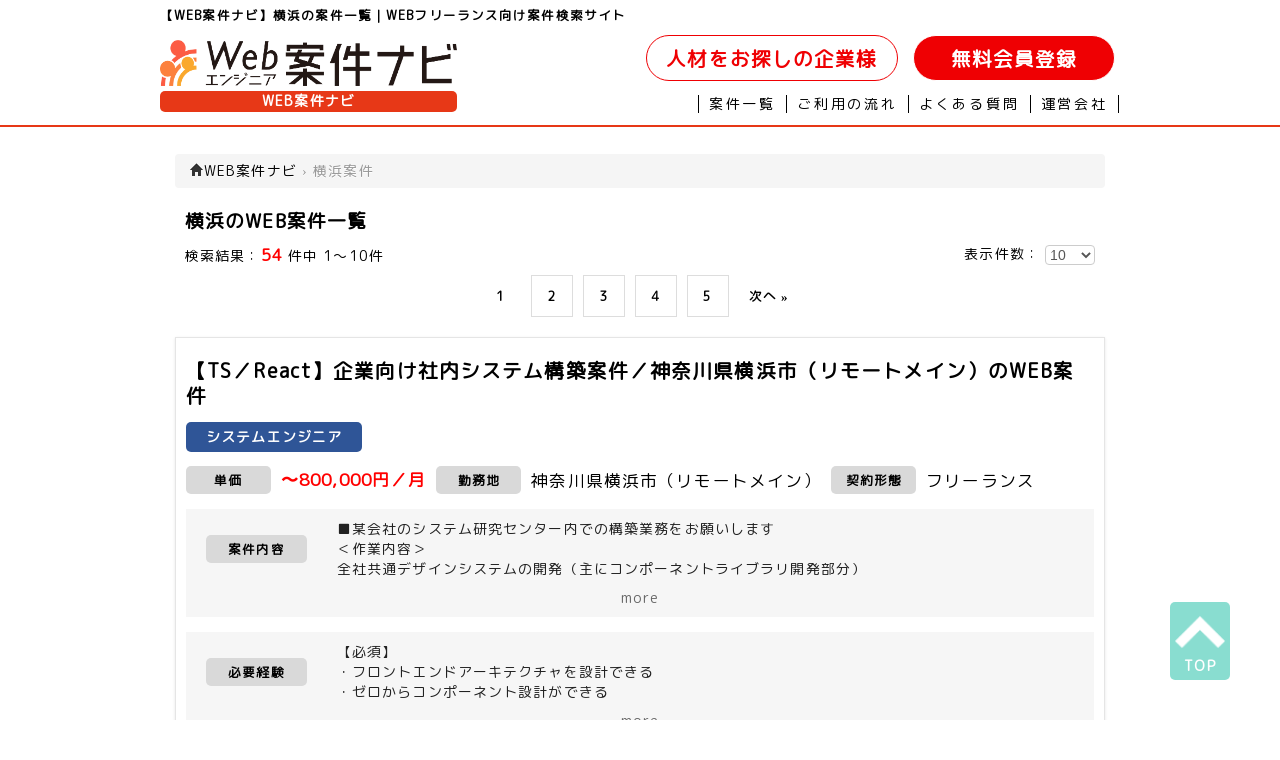

--- FILE ---
content_type: text/html; charset=UTF-8
request_url: https://php-itengineer.com/category/area_5_2/
body_size: 11909
content:
  <!DOCTYPE html>
<!--[if IE 7]>
<html class="ie ie7" lang="ja">
<![endif]-->
<!--[if IE 8]>
<html class="ie ie8" lang="ja">
<![endif]-->
<!--[if !(IE 7) | !(IE 8)  ]><!-->
<html lang="ja">
<!--<![endif]-->
<head>
    <meta http-equiv="content-type" charset="utf-8">
    <meta name="viewport" content="width=device-width" />
        <title>【WEB案件ナビ】横浜の案件一覧｜ WEBフリーランス向け案件に特化したWEB案件検索サイト</title>
    <meta property="og:title" content="【WEB案件ナビ】横浜の案件一覧｜ WEBフリーランス向け案件に特化したWEB案件検索サイト"/>
    <meta name="description" content="【WEB案件ナビ】横浜の案件一覧｜WEB案件ナビは、WEBのフリーランスエンジニア向けの案件情報検索サービスです。cakephpやlaravelなどの人気のframework案件多数。WEBフリーランス向けにWeb、EC、業務系等の案件ジャンルやプログラマー、SE、スマホエンジニア等の職種でWEB案件検索が可能です">
    <meta property="og:description" content="【WEB案件ナビ】横浜の案件一覧｜WEB案件ナビは、WEBのフリーランスエンジニア向けの案件情報検索サービスです。cakephpやlaravelなどの人気のframework案件多数。WEBフリーランス向けにWeb、EC、業務系等の案件ジャンルやプログラマー、SE、スマホエンジニア等の職種でWEB案件検索が可能です"/>
    <meta name="keywords" content="横浜,WEB,案件,フリーランス">
    <meta property="og:image" content="https://php-itengineer.com"/>
    <meta property="og:url" content="https://php-itengineer.com"/>
    <meta property="og:type" content="company"/>
    <meta property="og:site_name" content="WEB案件ナビ"/>
    <link rel="profile" href="http://gmpg.org/xfn/11" />
    <link rel="pingback" href="https://biz-itengineer.com/xmlrpc.php" />
        <!--[if lt IE 9]>
    <script src="/wp-content/themes/cobol_blue/js/html5.js" type="text/javascript"></script>
    <![endif]-->
    <link href="/wp-content/themes/cobol_blue/js/slick/slick.css" rel="stylesheet">
    <link href="/wp-content/themes/cobol_blue/js/slick/slick-theme.css" rel="stylesheet">
    <link href="/wp-content/themes/cobol_blue/css/main.css" rel="stylesheet">
    <link href="/wp-content/themes/cobol_blue/css/page.css" rel="stylesheet">
    <link href="/wp-content/themes/cobol_blue/css/category.css" rel="stylesheet">
    <link href="/wp-content/themes/cobol_blue/css/qa.css" rel="stylesheet">
    <link href="/wp-content/themes/cobol_blue/css/custom_bootstrap.css" rel="stylesheet">
    <link href="/wp-content/themes/cobol_blue/css/contact.css" rel="stylesheet">
    <link href="/wp-content/themes/cobol_blue/css/privacy.css" rel="stylesheet">
    <link href="/wp-content/themes/cobol_blue/css/sitemap.css" rel="stylesheet">
    <link rel="stylesheet" href="https://php-itengineer.com/wp-content/themes/cobol_blue/../mim_privacy.css">
    <link href="https://use.fontawesome.com/releases/v5.6.3/css/all.css" rel="stylesheet">
    <script src="/wp-content/themes/cobol_blue/js/jquery.min.js"></script>
    <script src="/wp-content/themes/cobol_blue/js/slick/slick.min.js"></script>
    <script src="/wp-content/themes/cobol_blue/js/slide.js"></script>
    <script src="https://cdnjs.cloudflare.com/ajax/libs/jquery-cookie/1.4.1/jquery.cookie.js"></script>
        <script src="/wp-content/themes/cobol_blue/js/php.js"></script>
        <script type="text/javascript">
        jQuery(document).ready( function() {
            $(".top_area .flash_area .left_image li.btn_01").click(function(){
                change_img("01");
            });
            $(".top_area .flash_area .left_image li.btn_02").click(function(){
                change_img("02");
            });
            $(".top_area .flash_area .left_image li.btn_03").click(function(){
                change_img("03");
            });
            $('.menubtn').on('click',function(){
                  $('.bgoverlay').toggleClass('bg_on');
                  $('.spmenu').toggleClass('spmenu_in');
            });

            $('.close').on('click',function(){
                  $(this).parent('spmenu').toggleClass('spmenu_in');
                  $(this).parent('bgoverlay').toggleClass('bg_on');
              });

            $('.bgoverlay').on('click',function(){
                $('.spmenu').toggleClass('spmenu_in');
                $('.bgoverlay').toggleClass('bg_on');
            });
            function change_img(num){
              // 画像初期化
              $(".top_area .flash_area .left_image li.btn_01 img").attr("src", "imgs/banner/top_01.png");
              $(".top_area .flash_area .left_image li.btn_02 img").attr("src", "imgs/banner/top_02.png");
              $(".top_area .flash_area .left_image li.btn_03 img").attr("src", "imgs/banner/top_03.png");

              // 画像有効化
              $(".top_area .flash_area .left_image li.btn_"+num+" img").attr("src", "imgs/banner/top_"+num+"_on.png");
              $(".top_area .flash_area .righ_imaget img").attr("src","imgs/banner/top_"+num+"_main.png");
            }
            $('#button2id').click(function(){
                if( !$('#check-agree:checked').val() ) {
                    alert('「個人情報の取り扱いに同意する」にチェックを入れてください。');
                    return false;
                }
            });
            $('#possible').change(function(){
                change_possible();
            });
            change_possible();

        });
        function change_possible(){
            $(':input[name=month]').each(function(){$(this).attr('disabled','disabled');});
            $(':input[name=day]').each(function(){$(this).attr('disabled','disabled');});
            if ($(':input[name=possible]').val() == 2){
                $(':input[name=month]').each(function(){$(this).removeAttr('disabled');});
                $(':input[name=day]').each(function(){$(this).removeAttr('disabled');});
            }
        }
    </script>
<!-- Global site tag (gtag.js) - Google Analytics -->
<script async src="https://www.googletagmanager.com/gtag/js?id=UA-80189797-1"></script>
<script>
  window.dataLayer = window.dataLayer || [];
  function gtag(){dataLayer.push(arguments);}
  gtag('js', new Date());

  gtag('config', 'UA-80189797-1');
</script>


<!-- Global site tag (gtag.js) - Google Ads: 1038607283 -->
<script async src="https://www.googletagmanager.com/gtag/js?id=AW-1038607283"></script>
<script>
  window.dataLayer = window.dataLayer || [];
  function gtag(){dataLayer.push(arguments);}
  gtag('js', new Date());

  gtag('config', 'AW-1038607283');
</script>
<link href="https://use.fontawesome.com/releases/v5.6.1/css/all.css" rel="stylesheet">
  </head>
  <body>
    <div class="main" style="overflow: hidden;">
      <h1>【WEB案件ナビ】横浜の案件一覧｜WEBフリーランス向け案件検索サイト</h1>
      <header id="header">
        <div class="border_bottom">
        <div class="head_area clearfix">
          <div class="left">
            <div class="left_logo">
              <p class="header_logo"><a href="/"><img src="/wp-content/themes/cobol_blue/imgs/tool/web_logo.png" alt="【WEB案件ナビ】WEBフリーランス向け案件に特化したWEB案件検索サイト" /></a></p>
              <p class="title"><a href="/">WEB案件ナビ</a></p>
            </div>
            <div class="menubtn_wrap sp_only">
              <div class="menubtn">
                <span class="menubtn_line menubtn_line1"></span>
                <span class="menubtn_line menubtn_line2"></span>
                <span class="menubtn_line menubtn_line3"></span>
              </div>
            </div>
          </div>
          <div class="right">
            <p class="entry pc_only">
            <span class="entry2"><a href="/contact/">人材をお探しの企業様</a></span>
            <a href="/contact/">無料会員登録</a>
            </p>
            <ul class="clearfix pc_only otherlink">
              <li class="menu_01_over"><a href="/list">案件一覧</a></li>
              <li class="menu_01"><a href="/flow/">ご利用の流れ</a></li>
              <li class="menu_01"><a href="/qa/">よくある質問</a></li>
              <li class="menu_01"><a href="/company/">運営会社</a></li>
            </ul>
          </div>
        </div>
        </div>
      </header>

      <div class="sp_only">
        <div class="bgoverlay"><i class="fas fa-times fa-3x close close_btn"></i></div>
        <div class="spmenu">
          <div class="head_menu">
            <div class="icons">
              <a href="/"><img src="/wp-content/themes/cobol_blue/imgs/tool/web_logo.png" alt="Array" /></a> 
            </div>
            <p class="contact_link"><a href="/contact/">無料会員登録</a></p>
            <ul class="clearfix linklist">
              <li class="menu"><a class="side_menu_title" href="/list">案件一覧</a></li>
              <li class="menu"><a class="side_menu_title" href="/flow/">ご利用の流れ</a></li>
              <li class="menu"><a class="side_menu_title" href="/qa/">よくある質問</a></li>
              <li class="menu"><a class="side_menu_title" href="/company/">運営会社</a></li>
              <li class="menu">
                <p class="contact_menu side_menu_title">ご質問・お問い合わせ</p>
                <div class="contact_info">
                  <div class="tel-num"><i class="fas fa-phone-square"></i>03-5321-6966</div>
                  <div class="tel-time">9:30-18:30(土日祝日は除く)</div>
                </div>
              </li>
            </ul>
          </div>
        </div>
      </div>
      <div id="main">
      <div class="contents_area clearfix">
        <div class="contents">
          <div class="page">
                                                                                                                                                                                                                                                                                                                                                                                                                                        <ul class="breadcrumb">
  <li class="active">
    <span itemprop="itemListElement" itemscope itemtype="http://schema.org/ListItem">
      <a itemprop="item" href="https://php-itengineer.com/">
        <span itemprop="name"><i class="icon-home"></i>WEB案件ナビ</span>
      </a>
      <meta itemprop=”position” content=”1″>
      <span class="divider">›</span>
    </span>
  </li>
    <li class="active">
    <span itemprop="itemListElement" itemscope itemtype="http://schema.org/ListItem">
      <span itemprop="name">横浜案件</span>
      <meta itemprop=”position” content=”2″>
    </span>
  </li>
  </ul>

<script type="application/ld+json">
{
  "@context": "https://schema.org",
  "@type": "BreadcrumbList",
  "itemListElement": [
    {
      "@type": "ListItem",
      "position": 1,
      "item": {
        "@id": "https://php-itengineer.com",
        "name": "WEB案件ナビ"
      }
    }
  ]
}
</script>
        
        <h2 class="headding list">
        横浜のWEB案件一覧</h2>
                <div class="section">
                                                  
          <!--pagenation-->
          <div class='search_area clearfix'><div class='hit_count'>検索結果：<span>54</span> 件中 1～10件</div><div class='select_limit'>    <script>     function getLimit(){       var limit;       limit = $('#limit option:selected').text();       window.location.href = '?cat=55&limit='+limit;     }     </script>     表示件数：     <select id='limit' class='limit' data-role='none' onchange='getLimit();' ><option value='10' selected>10</option><option value='20' >20</option><option value='50' >50</option></select></div></div><div class="pagination_wrap"><ul class="pagination_list"><li class="active">1</a></li><li class="num"><a href="?page=2&cat=55&limit=10">2</a></li><li class="num"><a href="?page=3&cat=55&limit=10">3</a></li><li class="num"><a href="?page=4&cat=55&limit=10">4</a></li><li class="num"><a href="?page=5&cat=55&limit=10">5</a></li><li class="next"><a href="?page=2&cat=55&limit=10">次へ&nbsp;»</a></li></ul></div>          <!-- end of pagenation -->
          <!-- project -->

                    <div class="single_job"><a href="https://php-itengineer.com/position/se/6461/">
              <h3 class="title">【TS／React】企業向け社内システム構築案件／神奈川県横浜市（リモートメイン）<span class="small">のWEB案件</span></h3>
              <object><p class="position"><a href="/category/se/"><span class="border_right">システムエンジニア</span></a></p></object>
              <ul class="conditions">
                <li class="condition"><span class="tag tag2">単価</span><span class="attention_a">〜800,000円／月</span></li>
                <li class="condition"><span class="tag tag3">勤務地</span><span class="attention_b">神奈川県横浜市（リモートメイン）</span></li>
                <li class="condition"><span class="tag tag4">契約形態</span><span class="attention_b">フリーランス</span></li>              </ul>
              <div class="job_content">
                <div class="job_content_row">
                  <p class="job_content_title">案件内容</p>
                  <p id="id_content_detail6461" class="job_content_detail">■某会社のシステム研究センター内での構築業務をお願いします<br />
＜作業内容＞<br />
全社共通デザインシステムの開発（主にコンポーネントライブラリ開発部分）<br />
・コンセプトを理解し、予め決められたPJ計画に沿ってタスクを実行する<br />
・開発メンバーとして実行と技術的示唆を提供する<br />
・定期的に進捗を報告し合う<br />
・適宜チーム内で検討すべきシーンでは互いに積極的に意見を出し合う<br />
・UX、UIデザイナーら2〜3名との協働チームで実働<br />
・コミュニケーションは基本的にPJメンバ内だが、社内の他部署との協働の場にも参加<br />
　<br />
＜期待する役割＞<br />
・既存のコンポーネントのリファクタリング、技術的示唆を提供<br />
・新しいコンポーネントの実装<br />
・既存のStorybookやGithubライブラリ のリファクタリングと改善<br />
・アクセシビリティの改善<br />
・社内向けの導入支援<br />
　<br />
＜開発環境＞<br />
言語：TypeScript、React</p>                </div>
                <p id="job_content_more6461" class="job_content_more"><object><a href="javascript:change_content(6461);">more</a></object></p>              </div>
              <div class="require_skill">
                <div class="require_skill_row">
                  <p class="require_skill_title">必要経験</p>
                  <p id="id_content_skill6461" class="require_skill_detail">【必須】<br />
・フロントエンドアーキテクチャを設計できる<br />
・ゼロからコンポーネント設計ができる<br />
（関心の分離、Reactの状態管理、コンポーネントの目的に合わせた凝集/結合等の理解がある）</p>                </div>
                <p id="require_skill_more6461" class="require_skill_more"><object><a href="javascript:change_skill(6461);">more</a></object></p>              </div>
              <div class="sales_comment">
              <p class="img"><img src="/wp-content/themes/cobol_blue/imgs/tool/w-1.png"></p>                <p class="comment">
                  <span class="bold">POINT!</span>
                  <span class="small"> 全社共通のデザインシステム（React/TypeScript）開発に携わるフロントエンド案件です。<br />
コンポーネントライブラリの新規実装・既存コンポーネントのリファクタリングを中心に、設計思想を踏まえた実装や技術的示唆の提供が求められます。基本リモート（出社時は桜木町）で、長期参画が見込まれます。</span>
                </p>
              </div>
            </a></div>
                    <div class="single_job"><a href="https://php-itengineer.com/position/se/6462/">
              <h3 class="title">【Flutter】体組成計アプリ開発／神奈川県横浜市（リモートメイン）<span class="small">のWEB案件</span></h3>
              <object><p class="position"><a href="/category/se/"><span class="border_right">システムエンジニア</span></a></p></object>
              <ul class="conditions">
                <li class="condition"><span class="tag tag2">単価</span><span class="attention_a">〜700,000円／月</span></li>
                <li class="condition"><span class="tag tag3">勤務地</span><span class="attention_b">神奈川県横浜市（リモートメイン）</span></li>
                <li class="condition"><span class="tag tag4">契約形態</span><span class="attention_b">フリーランス</span></li>              </ul>
              <div class="job_content">
                <div class="job_content_row">
                  <p class="job_content_title">案件内容</p>
                  <p id="id_content_detail6462" class="job_content_detail">■体組成計アプリ開発<br />
・業務用体組成計データを表示するアプリケーション・サービス構築<br />
・要件確認 ~ アプリ・BE・インフラ構築、テスト、受入支援まで</p>                </div>
                <p id="job_content_more6462" class="job_content_more"><object><a href="javascript:change_content(6462);">more</a></object></p>              </div>
              <div class="require_skill">
                <div class="require_skill_row">
                  <p class="require_skill_title">必要経験</p>
                  <p id="id_content_skill6462" class="require_skill_detail">【必須】<br />
・Flutter<br />
・FL_chart でのグラフ作成で特殊な要件があります<br />
・Haskell<br />
・AWS</p>                </div>
                <p id="require_skill_more6462" class="require_skill_more"><object><a href="javascript:change_skill(6462);">more</a></object></p>              </div>
              <div class="sales_comment">
              <p class="img"><img src="/wp-content/themes/cobol_blue/imgs/tool/w-1.png"></p>                <p class="comment">
                  <span class="bold">POINT!</span>
                  <span class="small"> 業務用体組成計のデータを表示するアプリケーション開発案件です。要件確認からアプリ開発、バックエンドおよびインフラ構築、テスト、受入支援まで一連の工程をご担当いただきます。勤務形態は基本リモートですが、体組成計を使用した動作確認時には桜木町へ出社いただく可能性があります。期間は1月開始、5月までを予定しています。募集は1名で、50代までの方が対象です。外国籍の方も応募可能ですが、日本語N1相当で円滑なコミュニケーションが取れることが条件となります。</span>
                </p>
              </div>
            </a></div>
                    <div class="single_job"><a href="https://php-itengineer.com/position/se/6447/">
              <h3 class="title">【VB.NET】VB.NET開発／神奈川県横浜市<span class="small">のWEB案件</span></h3>
              <object><p class="position"><a href="/category/se/"><span class="border_right">システムエンジニア</span></a></p></object>
              <ul class="conditions">
                <li class="condition"><span class="tag tag2">単価</span><span class="attention_a">〜600,000円／月</span></li>
                <li class="condition"><span class="tag tag3">勤務地</span><span class="attention_b">神奈川県横浜市</span></li>
                <li class="condition"><span class="tag tag4">契約形態</span><span class="attention_b">フリーランス</span></li>              </ul>
              <div class="job_content">
                <div class="job_content_row">
                  <p class="job_content_title">案件内容</p>
                  <p id="id_content_detail6447" class="job_content_detail">■共済システムの対応をお願いします<br />
＜作業内容＞<br />
・製造工程（プログラミング〜組み合わせテスト）<br />
・展望：上記システムの次案件参画・体制拡大予定</p>                </div>
                <p id="job_content_more6447" class="job_content_more"><object><a href="javascript:change_content(6447);">more</a></object></p>              </div>
              <div class="require_skill">
                <div class="require_skill_row">
                  <p class="require_skill_title">必要経験</p>
                  <p id="id_content_skill6447" class="require_skill_detail">【必須】<br />
・VisualStudio（VB.Net,ASP.Net）<br />
・Oracle<br />
・CrystalReport<br />
<br />
【人物】<br />
仕様キャッチアップ能力に長けたリーダを中心に、ユーザにおける品質理念、指標を理解しているメンバー2名の体制を希望。<br />
コーディング、単体テストを実施する中で既存SQLを読み解き、テストデータ作成も必要。</p>                </div>
                <p id="require_skill_more6447" class="require_skill_more"><object><a href="javascript:change_skill(6447);">more</a></object></p>              </div>
              <div class="sales_comment">
              <p class="img"><img src="/wp-content/themes/cobol_blue/imgs/tool/w-1.png"></p>                <p class="comment">
                  <span class="bold">POINT!</span>
                  <span class="small"> 【VB.NET】共済システム開発の製造工程を担当いただく案件です。VisualStudio（VB.NET／ASP.NET）、Oracle、CrystalReportの経験者を募集しており、既存SQLの読解やテストデータ作成など、手を動かしながら品質重視で対応できる方にマッチします。みなとみらい or 桜木町での常駐が基本ですが、通勤状況に応じてテレワーク相談も可能です。ユーザ側の品質基準を理解し、キャッチアップが早い方と特に相性が良い案件です。</span>
                </p>
              </div>
            </a></div>
                    <div class="single_job"><a href="https://php-itengineer.com/position/se/6436/">
              <h3 class="title">【C++】半導体検査装置ソフトウェアの開発／神奈川県横浜市<span class="small">のWEB案件</span></h3>
              <object><p class="position"><a href="/category/se/"><span class="border_right">システムエンジニア</span></a></p></object>
              <ul class="conditions">
                <li class="condition"><span class="tag tag2">単価</span><span class="attention_a">〜600,000円／月</span></li>
                <li class="condition"><span class="tag tag3">勤務地</span><span class="attention_b">神奈川県横浜市</span></li>
                <li class="condition"><span class="tag tag4">契約形態</span><span class="attention_b">フリーランス</span></li>              </ul>
              <div class="job_content">
                <div class="job_content_row">
                  <p class="job_content_title">案件内容</p>
                  <p id="id_content_detail6436" class="job_content_detail">■半導体検査装置ソフト開発（Qt）を行っていただきます<br />
＜作業内容＞<br />
要件定義〜対応していただきます<br />
<br />
＜開発環境＞<br />
C++</p>                </div>
                <p id="job_content_more6436" class="job_content_more"><object><a href="javascript:change_content(6436);">more</a></object></p>              </div>
              <div class="require_skill">
                <div class="require_skill_row">
                  <p class="require_skill_title">必要経験</p>
                  <p id="id_content_skill6436" class="require_skill_detail">【必須】<br />
・C++の経験年数（経験として3年以上は期待したいが内容次第では実装1年で土台に乗る）<br />
・要件定義以降を1人称で対応できる方（基本設計できる方から土台に乗ります。）<br />
・コミュニケーションが良好に取れる方<br />
・長期で参画していただける方<br />
<br />
【尚可】<br />
・組み込み経験<br />
・画像処理の経験<br />
</p>                </div>
                <p id="require_skill_more6436" class="require_skill_more"><object><a href="javascript:change_skill(6436);">more</a></object></p>              </div>
              <div class="sales_comment">
              <p class="img"><img src="/wp-content/themes/cobol_blue/imgs/tool/w-1.png"></p>                <p class="comment">
                  <span class="bold">POINT!</span>
                  <span class="small"> 半導体検査装置向けソフトウェア開発案件（C++/Qt）です。要件定義から設計・実装まで一貫して担当いただきます。C++経験3年以上（内容次第で実装1年でも可）、要件定義以降を1人称で対応できる方、コミュニケーション良好、長期参画可能な方が必須です。組み込みや画像処理の経験がある方は尚可。勤務地は新横浜（常駐）、対象は20〜50代、複数名募集です。月平均稼働160時間（残業20時間程度）、服装はビジネスに合ったものであれば自由です。</span>
                </p>
              </div>
            </a></div>
                    <div class="single_job"><a href="https://php-itengineer.com/position/se/6409/">
              <h3 class="title">【C++】デジタルカメラ向け開発／神奈川県横浜市（リモート併用）<span class="small">のWEB案件</span></h3>
              <object><p class="position"><a href="/category/se/"><span class="border_right">システムエンジニア</span></a></p></object>
              <ul class="conditions">
                <li class="condition"><span class="tag tag2">単価</span><span class="attention_a">〜600,000円／月</span></li>
                <li class="condition"><span class="tag tag3">勤務地</span><span class="attention_b">神奈川県横浜市（リモート併用）</span></li>
                <li class="condition"><span class="tag tag4">契約形態</span><span class="attention_b">フリーランス</span></li>              </ul>
              <div class="job_content">
                <div class="job_content_row">
                  <p class="job_content_title">案件内容</p>
                  <p id="id_content_detail6409" class="job_content_detail">■デジタルカメラ向け開発をお願いします</p>                </div>
                <p id="job_content_more6409" class="job_content_more"><object><a href="javascript:change_content(6409);">more</a></object></p>              </div>
              <div class="require_skill">
                <div class="require_skill_row">
                  <p class="require_skill_title">必要経験</p>
                  <p id="id_content_skill6409" class="require_skill_detail">【必須】<br />
・C++を使用した組み込み開発経験3年以上<br />
・Linuxを使用した開発経験3年以上<br />
・JPG/HEIFなどの静止画フォーマット知識<br />
・テキストコミュニケーションに問題ない方<br />
・セキュリティ意識レベルが高い方<br />
・経歴をしっかり話せる方<br />
(規模、言語のバージョン、使用ツール名、作成ドキュメントの名称、役割など）<br />
・勤怠、健康面、コミュニケーションに問題ない方<br />
・リモート作業時PCトラブルを一人で解決できる方<br />
・リモート環境が整っている方（Wi-Fi、ヘッドフォン等）<br />
<br />
【尚可】<br />
・静止画メタ/カメラの規格(Exif/DCF)の知識<br />
・Git/Jiraなどの管理ツールの使用経験<br />
・1年以上のリーダー経験リーダー経験</p>                </div>
                <p id="require_skill_more6409" class="require_skill_more"><object><a href="javascript:change_skill(6409);">more</a></object></p>              </div>
              <div class="sales_comment">
              <p class="img"><img src="/wp-content/themes/cobol_blue/imgs/tool/w-1.png"></p>                <p class="comment">
                  <span class="bold">POINT!</span>
                  <span class="small"> デジタルカメラ向けの組み込み開発エンジニア募集案件です。<br />
C++およびLinux環境での開発経験を活かし、静止画フォーマット（JPG/HEIF）関連の開発をご担当いただきます。<br />
一部リモートワーク併用で、安定した長期参画を想定しています。40代までの方が対象です。</span>
                </p>
              </div>
            </a></div>
                    <div class="single_job"><a href="https://php-itengineer.com/position/se/6364/">
              <h3 class="title">【html,css,Javascript】フロント開発／神奈川県横浜市（リモート併用）<span class="small">のWEB案件</span></h3>
              <object><p class="position"><a href="/category/se/"><span class="border_right">システムエンジニア</span></a></p></object>
              <ul class="conditions">
                <li class="condition"><span class="tag tag2">単価</span><span class="attention_a">〜500,000円／月</span></li>
                <li class="condition"><span class="tag tag3">勤務地</span><span class="attention_b">神奈川県横浜市（リモート併用）</span></li>
                <li class="condition"><span class="tag tag4">契約形態</span><span class="attention_b">フリーランス</span></li>              </ul>
              <div class="job_content">
                <div class="job_content_row">
                  <p class="job_content_title">案件内容</p>
                  <p id="id_content_detail6364" class="job_content_detail">■ECモールBtoBtoCシステムフロント開発をお願いします<br />
＜作業内容＞<br />
・ECモールのBtoBtoCシステム開発(小売企業→複数ショップ→消費者)<br />
※合計画面数60画面弱<br />
・画面開発として、html、cssのテンプレート化とAPI呼び出し処理の実装対応<br />
・弊社テックリードのもと、上記実装作業を対応頂く想定<br />
・PFについてはSalesForceのEC PFサービスである、Salesforce Commerce Cloudを使用する<br />
・Page Designer機能を使えば、コンポーネント配置で機械的にhtmlの生成が可能だがスタイル適用・リッチ化には追加のフロント実装が必要</p>                </div>
                <p id="job_content_more6364" class="job_content_more"><object><a href="javascript:change_content(6364);">more</a></object></p>              </div>
              <div class="require_skill">
                <div class="require_skill_row">
                  <p class="require_skill_title">必要経験</p>
                  <p id="id_content_skill6364" class="require_skill_detail">【必須】<br />
・html,css,Javascript(Bootstrap 4.6.2)での開発を一人称で行える経験<br />
・API連携実装経験<br />
<br />
【尚可】<br />
・Salesforce Commerce Cloud Page Designerの使用経験</p>                </div>
                <p id="require_skill_more6364" class="require_skill_more"><object><a href="javascript:change_skill(6364);">more</a></object></p>              </div>
              <div class="sales_comment">
              <p class="img"><img src="/wp-content/themes/cobol_blue/imgs/tool/w-1.png"></p>                <p class="comment">
                  <span class="bold">POINT!</span>
                  <span class="small"> ECモールのBtoBtoCシステムにおけるフロントエンド開発案件です。小売企業から複数ショップ、消費者までをつなぐ仕組みを構築するプロジェクトで、合計60画面程度の開発を担当いただきます。11月開始で、期間は12月までを予定していますが、延長の可能性もあります。桜木町またはリモートでの作業、50代までの方を2名募集しています。</span>
                </p>
              </div>
            </a></div>
                    <div class="single_job"><a href="https://php-itengineer.com/position/se/6283/">
              <h3 class="title">【C++】半導体検査装置ソフトウェアの開発／神奈川県横浜市<span class="small">のWEB案件</span></h3>
              <object><p class="position"><a href="/category/se/"><span class="border_right">システムエンジニア</span></a></p></object>
              <ul class="conditions">
                <li class="condition"><span class="tag tag2">単価</span><span class="attention_a">〜600,000円／月</span></li>
                <li class="condition"><span class="tag tag3">勤務地</span><span class="attention_b">神奈川県横浜市</span></li>
                <li class="condition"><span class="tag tag4">契約形態</span><span class="attention_b">フリーランス</span></li>              </ul>
              <div class="job_content">
                <div class="job_content_row">
                  <p class="job_content_title">案件内容</p>
                  <p id="id_content_detail6283" class="job_content_detail">■半導体検査装置ソフトウェアの開発をお願いします<br />
＜作業内容＞<br />
・半導体検査装置ソフト開発（Qt）<br />
・要件定義〜対応していただきます<br />
<br />
＜開発環境＞<br />
C++</p>                </div>
                <p id="job_content_more6283" class="job_content_more"><object><a href="javascript:change_content(6283);">more</a></object></p>              </div>
              <div class="require_skill">
                <div class="require_skill_row">
                  <p class="require_skill_title">必要経験</p>
                  <p id="id_content_skill6283" class="require_skill_detail">【必須】<br />
・C++の経験年数（経験として3年以上は期待したいが内容次第では実装1年で土台に乗る）<br />
・要件定義以降を1人称で対応できる方（基本設計できる方から土台に乗ります。）<br />
・コミュニケーションが良好に取れる方<br />
・長期で参画していただける方</p>                </div>
                <p id="require_skill_more6283" class="require_skill_more"><object><a href="javascript:change_skill(6283);">more</a></object></p>              </div>
              <div class="sales_comment">
              <p class="img"><img src="/wp-content/themes/cobol_blue/imgs/tool/w-1.png"></p>                <p class="comment">
                  <span class="bold">POINT!</span>
                  <span class="small"> 半導体検査装置向けソフトウェアの開発案件です。C++（Qt）を用いた要件定義〜実装を担当いただきます。設計工程から一人称で対応可能な方を対象としており、長期参画を前提としています。新横浜での常駐勤務となり、複数名の募集です。</span>
                </p>
              </div>
            </a></div>
                    <div class="single_job"><a href="https://php-itengineer.com/position/se/6240/">
              <h3 class="title">【VB.NET】業務システム VB.NET化対応／神奈川県横浜市<span class="small">のWEB案件</span></h3>
              <object><p class="position"><a href="/category/se/"><span class="border_right">システムエンジニア</span></a></p></object>
              <ul class="conditions">
                <li class="condition"><span class="tag tag2">単価</span><span class="attention_a">〜550,000円／月</span></li>
                <li class="condition"><span class="tag tag3">勤務地</span><span class="attention_b">神奈川県横浜市</span></li>
                <li class="condition"><span class="tag tag4">契約形態</span><span class="attention_b">フリーランス</span></li>              </ul>
              <div class="job_content">
                <div class="job_content_row">
                  <p class="job_content_title">案件内容</p>
                  <p id="id_content_detail6240" class="job_content_detail">■自動車／業務システム VB.NET化対応をお願いします<br />
＜作業内容＞<br />
・（概要設計）当該案件の開発環境構築及び開発環境構築手順書の作成、共通機能仕様書の作成<br />
・（実装）VBで構築された画面機能を解析し、VB.NETで全く同じ機能を構築する。<br />
・（機能試験）全てのイベント結果を現行画面の結果と比較する方法で実施<br />
※ 業務サーバーとの接続<br />
・（結合試験）業務シナリオに基づいた試験の実施及び検証<br />
※ 業務サーバーとの接続<br />
・（管理）品質・進捗管理<br />
・（コミュニケーション）<br />
品質・進捗結果を当社及びお客様へ報告。<br />
お客様との質疑応答。<br />
・＜要件＞<br />
改造・架装メーカーの基幹業務システム　画面機能のマイグレーション<br />
（VBで構築された画面機能のVB.NETによる再構築）<br />
<br />
＜開発環境＞<br />
クライアントサーバー型システム<br />
（サーバー）Windows Server<br />
（DB）Oracle 11g<br />
（オンライン）VB6（現行）</p>                </div>
                <p id="job_content_more6240" class="job_content_more"><object><a href="javascript:change_content(6240);">more</a></object></p>              </div>
              <div class="require_skill">
                <div class="require_skill_row">
                  <p class="require_skill_title">必要経験</p>
                  <p id="id_content_skill6240" class="require_skill_detail">【必須】<br />
・VB6、VB.NET、SQL<br />
・上記言語の調査・分析/設計/開発スキル<br />
<br />
【尚可】<br />
・ODP.NET、Linux(WSL)、docker、Microsoft Report、PL/SQL</p>                </div>
                <p id="require_skill_more6240" class="require_skill_more"><object><a href="javascript:change_skill(6240);">more</a></object></p>              </div>
              <div class="sales_comment">
              <p class="img"><img src="/wp-content/themes/cobol_blue/imgs/tool/w-1.png"></p>                <p class="comment">
                  <span class="bold">POINT!</span>
                  <span class="small"> 自動車関連の基幹業務システムにおけるVB6画面機能のVB.NETへのマイグレーション案件です。VB6/VB.NETでの調査・分析から設計・開発まで対応いただきます。Oracle11g環境での経験が必要で、Linux(WSL)やdockerなどの知識があれば尚可。勤務地は横浜、9月からの中長期案件で、若手の30代までを対象としています。</span>
                </p>
              </div>
            </a></div>
                    <div class="single_job"><a href="https://php-itengineer.com/position/se/6204/">
              <h3 class="title">【Kotlin】Androidアプリ保守対応／神奈川県横浜市<span class="small">のWEB案件</span></h3>
              <object><p class="position"><a href="/category/se/"><span class="border_right">システムエンジニア</span></a><a href="/category/sphone/"><span class="border_right">スマートフォンエンジニア</span></a></p></object>
              <ul class="conditions">
                <li class="condition"><span class="tag tag2">単価</span><span class="attention_a">〜650,000円／月</span></li>
                <li class="condition"><span class="tag tag3">勤務地</span><span class="attention_b">神奈川県横浜市</span></li>
                <li class="condition"><span class="tag tag4">契約形態</span><span class="attention_b">フリーランス</span></li>              </ul>
              <div class="job_content">
                <div class="job_content_row">
                  <p class="job_content_title">案件内容</p>
                  <p id="id_content_detail6204" class="job_content_detail">■Androidアプリ保守対応をお願いします<br />
＜作業内容＞<br />
・既存のAndroidアプリの保守対応<br />
・改善提案などの意見を出していただける方が理想<br />
</p>                </div>
                <p id="job_content_more6204" class="job_content_more"><object><a href="javascript:change_content(6204);">more</a></object></p>              </div>
              <div class="require_skill">
                <div class="require_skill_row">
                  <p class="require_skill_title">必要経験</p>
                  <p id="id_content_skill6204" class="require_skill_detail">【必須】<br />
・Androidアプリの開発経験<br />
・Kotlinでの開発経験及びソースコード解析経験<br />
・レビュー対応経験<br />
<br />
【尚可】<br />
・C#での開発経験<br />
・リードテックのご経験<br />
</p>                </div>
                <p id="require_skill_more6204" class="require_skill_more"><object><a href="javascript:change_skill(6204);">more</a></object></p>              </div>
              <div class="sales_comment">
              <p class="img"><img src="/wp-content/themes/cobol_blue/imgs/tool/w-1.png"></p>                <p class="comment">
                  <span class="bold">POINT!</span>
                  <span class="small"> 既存のAndroidアプリに対する保守・改善対応を行うKotlinエンジニア募集案件です。Kotlinでの開発・ソースコード解析経験に加え、レビュー対応経験が求められます。改善提案など主体的に意見を出せる方を歓迎しており、C#やリードテック経験がある方は尚可です。関内近辺での勤務となり、8月からの参画が可能な方を募集しています。</span>
                </p>
              </div>
            </a></div>
                    <div class="single_job"><a href="https://php-itengineer.com/position/se/6144/">
              <h3 class="title">【Shell、SQL】社内システム再構築の検討・設計開発／神奈川県横浜市（リモートメイン）<span class="small">のWEB案件</span></h3>
              <object><p class="position"><a href="/category/se/"><span class="border_right">システムエンジニア</span></a><a href="/category/pm/"><span class="border_right">PMO・PM</span></a></p></object>
              <ul class="conditions">
                <li class="condition"><span class="tag tag2">単価</span><span class="attention_a">〜700,000円／月</span></li>
                <li class="condition"><span class="tag tag3">勤務地</span><span class="attention_b">神奈川県横浜市（リモートメイン）</span></li>
                <li class="condition"><span class="tag tag4">契約形態</span><span class="attention_b">フリーランス</span></li>              </ul>
              <div class="job_content">
                <div class="job_content_row">
                  <p class="job_content_title">案件内容</p>
                  <p id="id_content_detail6144" class="job_content_detail">■顧客社内システム再構築の検討・設計開発案件に参画していただきます<br />
＜作業内容＞<br />
・見積もりや契約（受発注）、予算実績などを管理するシステムをServiceNowで再構築<br />
・その再構築後のシステム側のバッチ処理の設計フェイズの中心メンバーとなり、顧客との調整と調査＆設計作業を進める役割となります<br />
</p>                </div>
                <p id="job_content_more6144" class="job_content_more"><object><a href="javascript:change_content(6144);">more</a></object></p>              </div>
              <div class="require_skill">
                <div class="require_skill_row">
                  <p class="require_skill_title">必要経験</p>
                  <p id="id_content_skill6144" class="require_skill_detail">【必須】<br />
◆技術要件<br />
・バッチ処理（Shell、SQL）の概要設計〜実装・テストまでを主担当で行ったことがある方<br />
・調査、設計資料を作成するだけでなく、ご自身で顧客に説明することができる方<br />
・シェルスクリプト、SQL言語の実装経験がある方、且つ、十分な知識がある方。<br />
<br />
◆非技術要件<br />
・未習得の技術やスキルについて、キャッチアップすることを苦手としない方。<br />
・1人称で検討・調査を行い、その結果を自らユーザー等に提案・報告ができる方。<br />
・依頼があるまで待つのでは無く、やるべき事（タスク）を自ら作り出すことができる方。<br />
<br />
【尚可】<br />
・ServiceNowを利用した経験だけでは無く、カスタマイズ等の開発経験がある方<br />
（例：テーブル定義の作成やUI Policy、Data Policy、BusinessRule、ACL、REST APIなどを用いた経験など）</p>                </div>
                <p id="require_skill_more6144" class="require_skill_more"><object><a href="javascript:change_skill(6144);">more</a></object></p>              </div>
              <div class="sales_comment">
              <p class="img"><img src="/wp-content/themes/cobol_blue/imgs/tool/w-1.png"></p>                <p class="comment">
                  <span class="bold">POINT!</span>
                  <span class="small"> 顧客社内システム再構築における、Shell・SQLを用いたバッチ処理設計の中心メンバー募集案件です。設計から実装・テストまで一貫して対応でき、自ら調査・顧客説明ができる方が求められています。勤務は基本テレワークですが、初期キャッチアップ時や必要に応じて新高島への出社の可能性があります。年齢は40代後半までが目安とされており、若手メンバーとの連携力も重視されます。</span>
                </p>
              </div>
            </a></div>
                    <!-- end of project -->
                    <!--pagenation-->
          <div class='search_area clearfix'><div class='hit_count'>検索結果：<span>54</span> 件中 1～10件</div><div class='select_limit'>    <script>     function getLimit2(){       var limit;       limit = $('#limit2 option:selected').text();       window.location.href = '?cat=55&limit='+limit;     }     </script>     表示件数：     <select id='limit2' class='limit' data-role='none' onchange='getLimit2();' ><option value='10' selected>10</option><option value='20' >20</option><option value='50' >50</option></select></div></div><div class="pagination_wrap"><ul class="pagination_list"><li class="active">1</a></li><li class="num"><a href="?page=2&cat=55&limit=10">2</a></li><li class="num"><a href="?page=3&cat=55&limit=10">3</a></li><li class="num"><a href="?page=4&cat=55&limit=10">4</a></li><li class="num"><a href="?page=5&cat=55&limit=10">5</a></li><li class="next"><a href="?page=2&cat=55&limit=10">次へ&nbsp;»</a></li></ul></div>          <!-- end of pagenation -->
        </div>
                <!-- end of section -->
        <div>
          <script type="text/javascript">
            var details = document.getElementsByClassName('job_content_detail');
            var i = 0;
            var len = details.length;
            var strId;
            var iHeight;
            for(i = 0; i < len; i++) {
              //console.log(details[i].id);
              strId = details[i].id.replace('id_content_detail','job_content_more');
              iHeight = details[i].scrollHeight;
              //console.log(strId);
              //console.log(iHeight);
              if(iHeight > 60) {
                document.getElementById(strId).classList.remove('job_content_more');
                document.getElementById(strId).classList.add('job_content_more2');
              }
            }
            
            details = document.getElementsByClassName('require_skill_detail');
            i = 0;
            len = details.length;
            strId;
            iHeight;
            for(i = 0; i < len; i++) {
              //console.log(details[i].id);
              strId = details[i].id.replace('id_content_skill','require_skill_more');
              iHeight = details[i].scrollHeight;
              //console.log(strId);
              //console.log(iHeight);
              if(iHeight > 60) {
                document.getElementById(strId).classList.remove('require_skill_more');
                document.getElementById(strId).classList.add('require_skill_more2');
              }
            }
            
            function change_content(id) {
              //alert('change_content');
              var eleId = "id_content_detail" + id;
              
              //obj=document.getElementById(eleId);
              //alert(document.getElementById(eleId).scrollHeight);
              
              if(document.getElementById(eleId).classList.contains('job_content_detail') == true) {
                document.getElementById(eleId).classList.remove('job_content_detail');
                document.getElementById(eleId).classList.add('job_content_detail2');
              } else {
                document.getElementById(eleId).classList.remove('job_content_detail2');
                document.getElementById(eleId).classList.add('job_content_detail');
              }
            }
            
            function change_skill(id) {
              //alert('change_skill');
              var eleId = "id_content_skill" + id;
              
              //obj=document.getElementById(eleId);
              //alert(document.getElementById(eleId).scrollHeight);
              
              if(document.getElementById(eleId).classList.contains('require_skill_detail') == true) {
                document.getElementById(eleId).classList.remove('require_skill_detail');
                document.getElementById(eleId).classList.add('require_skill_detail2');
              } else {
                document.getElementById(eleId).classList.remove('require_skill_detail2');
                document.getElementById(eleId).classList.add('require_skill_detail');
              }
            }
          </script>
        </div>
          </div>
        </div>

      </div>
      <div class="about_bloc">
        <div class="flowchart_area">
    </div>
      </div>
    </div>
<article class="map_area">
<section>
<ul class="text">
    <li>
        <p>面談地：</p>
        <ul>
            <li>東京都新宿区西新宿3-1-5新宿嘉泉ビル8F</li>
        </ul>
    </li>
    <li>
        <p>交通アクセス：</p>
        <ul>
            <li>都営大江戸線新宿駅徒歩5分</li>
            <li>小田急線新宿駅徒歩10分</li>
            <li>JR新宿駅徒歩10分</li>
            <li>都営新宿線新宿駅徒歩5分</li>
            <li>京王線新宿駅徒歩10分</li>
        </ul>
    </li>
</ul>
<iframe loading="lazy" src="https://www.google.com/maps/embed?pb=!1m18!1m12!1m3!1d3240.5814709184224!2d139.69245911555103!3d35.687306137245635!2m3!1f0!2f0!3f0!3m2!1i1024!2i768!4f13.1!3m3!1m2!1s0x60188cd3b49a4135%3A0xd9672b8a1ce7aff!2z44Os44Oz44K_44Or44Kq44OV44Kj44K55paw5a6_44Gu44Kq44OV44Kj44K544Ko44Og44Ki44Kk5paw5a6_!5e0!3m2!1sja!2sjp!4v1554708595569!5m2!1sja!2sjp" width="100%" height="400" frameborder="0" style="border:0" allowfullscreen></iframe>
</section>
</article>
<div class="under_text">
        WEB案件ナビはWEBフリーランスエンジニア案件に特化したWEBの案件情報サイトです。フリーランスエンジニアの方が活躍しています。<br />
    </div>
<footer>
    <div class="btn_area">
        <div class="page_top">
            <a href="#">
                <img src="/wp-content/themes/cobol_blue/imgs/icon/top_arrow_white.png"><span>TOP</sapn>
            </a>
        </div>
    </div>
    <section class="menu">
        <ul class="clearfix">
            <li><a href="/">WEB求人ナビTOP</a>|</li>
            <li><a href="/flow/">お仕事までの流れ</a>|</li>
            <li><a href="/qa/">よくあるご質問</a>|</li>
            <li><a href="/contact/">お問い合わせ</a>|</li>
            <li><a href="/access/">アクセス</a>|</li>
            <li><a href="/privacy/">個人情報保護方針</a>|</li>
            <li><a href="/company/">運営会社</a>|</li>
        </ul>
        <ul class="clearfix">
                    <li><a href="/sitemap/">サイトマップ</a>|</li>
            <li><a href="http://mimaze.co.jp/" target="_blank">株式会社エムアイメイズ</a></li>
        </ul>
        <ul class="clearfix">
                                    <li><a href=http://biz-itengineer.com/ target=_blank>COBOL案件</a>            |            </li>                        <li><a href=http://java-itengineer.com/ target=_blank>Java求人案件</a>            |            </li>                        <li><a href=http://infra-itengineer.com/ target=_blank>インフラエンジニア案件</a>            |            </li>                        <li><a href=http://infra-itengineer.com/network/ target=_blank>ネットワークエンジニア案件</a>            |            </li>                        <li><a href=http://job-itconsultants.com/ target=_blank>PM・PMO案件求人</a>            |            </li>                        <li><a href=https://www.jusei-worker.jp/ target=_blank>柔道整復師求人・転職</a>            |            </li>                        <li><a href=https://legal-career.jp/ target=_blank>法務転職・求人</a>                        </li>                    </ul>
        <p style="padding-top:20px;" class="copy">
            ◇派遣事業資格番号：特13-120054&nbsp;&nbsp;&nbsp;&nbsp;◇プライバシーマーク認定番号:第10823243
        </p>
    </section>

</footer>
<section class="copyright">
    <p class="copy">&copy; 2014 <a href="/">
    WEB案件探しならWEBフリーランスエンジニアの案件検索サイト【WEB案件ナビ】</a></p>
</section>
<script>
(function(i, s, o, g, r, a, m) {
    i['GoogleAnalyticsObject'] = r;
    i[r] = i[r] || function() {
        (i[r].q = i[r].q || []).push(arguments)
    }, i[r].l = 1 * new Date();
    a = s.createElement(o),
        m = s.getElementsByTagName(o)[0];
    a.async = 1;
    a.src = g;
    m.parentNode.insertBefore(a, m)
})(window, document, 'script', '//www.google-analytics.com/analytics.js', 'ga');
ga('create', 'UA-44748550-1', 'auto');
ga('send', 'pageview');
</script>
</body>

</html>
